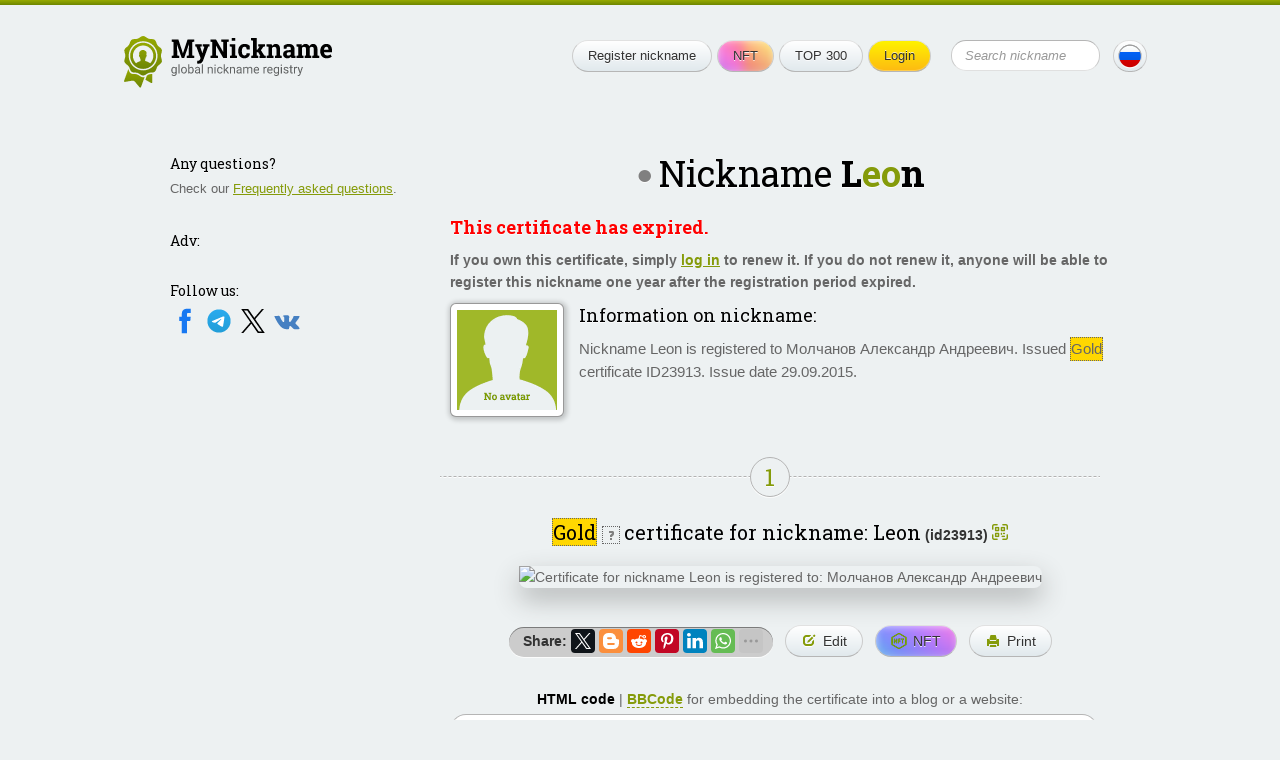

--- FILE ---
content_type: text/html; charset=UTF-8
request_url: https://mynickname.com/id23913
body_size: 6093
content:
<!DOCTYPE HTML>
<html lang="en">
<head>


<meta http-equiv="Content-Type" content="text/html; charset=UTF-8">
<meta name="viewport" content="width=600, initial-scale=0.5, user-scalable=1"/>
<link rel="canonical" href="https://mynickname.com/id23913" />
<link rel="alternate" href="https://mynickname.com/id23913" hreflang="x-default" />
<link rel="alternate" href="https://mynickname.com/en/id23913" hreflang="en" />
<link rel="alternate" href="https://mynickname.com/ru/id23913" hreflang="ru" />

<link rel="icon" href="https://mynickname.com/favicon.svg" type="image/svg+xml">
<link rel="apple-touch-icon" sizes="180x180" href="https://mynickname.com/apple-touch-icon.png">
<link rel="icon" type="image/png" sizes="32x32" href="https://mynickname.com/favicon-32x32.png">
<link rel="icon" type="image/png" sizes="16x16" href="https://mynickname.com/favicon-16x16.png">
<link rel="manifest" href="https://mynickname.com/site.webmanifest">
<link rel="mask-icon" href="https://mynickname.com/safari-pinned-tab.svg" color="#4d6400">
<meta name="msapplication-TileColor" content="#00a300">
<meta name="theme-color" content="#ffffff">

<link href="https://mynickname.com/css/style.css" rel="stylesheet" type="text/css">
<!--[if lte IE 7]><link href="/css/ie7.css" rel="stylesheet" type="text/css" /><![endif]-->
<!--[if lte IE 8]>
<script type="text/javascript" src="/js/PIE.js"></script>
<script type="text/javascript" src="/js/html5support.js"></script>
<![endif]-->
<script src="https://ajax.googleapis.com/ajax/libs/jquery/1.12.4/jquery.min.js"></script>

<script type="text/javascript" src="https://mynickname.com/js/jquery.placeholder.min.js"></script>

<script type="text/javascript" src="https://mynickname.com/js/sticky-sidebar/ResizeSensor.js"></script>
<script type="text/javascript" src="https://mynickname.com/js/sticky-sidebar/sticky-sidebar.js"></script>
<script type="text/javascript" src="https://mynickname.com/js/jquery.main.js"></script>

<title>Nickname Lеоn, certificate for username Lеоn</title>
<meta name="description" content="Nickname Lеоn is registered to Молчанов Александр Андреевич. Certificate for the nickname Lеоn" />

<script src="//ajax.googleapis.com/ajax/libs/jqueryui/1.14.1/jquery-ui.min.js"></script>
<link href="//ajax.googleapis.com/ajax/libs/jqueryui/1.14.1/themes/south-street/jquery-ui.min.css" rel="stylesheet" type="text/css">

<!-- Put this script tag to the <head> of your page -->
<script type="text/javascript" src="//vk.com/js/api/openapi.js?133"></script>

<meta property="og:type" content="website">
<meta property="og:title" content="Nickname Lеоn, certificate for username Lеоn" />
<meta property="og:description" content="Nickname Lеоn is registered to Молчанов Александр Андреевич. Certificate for the nickname Lеоn">
<meta property="og:url" content="https://mynickname.com/id23913" />
<meta property="og:image" content="https://mynickname.com/img.php?id=23913" />
<link rel="image_src" href="https://mynickname.com/img.php?id=23913" />

<script type="text/javascript" src="/js/nickname.js"></script>

<script type="text/javascript" src="/js/flip/jquery.flip.min.js"></script>


<link href='https://fonts.googleapis.com/css?family=Roboto+Slab:400,700&amp;subset=latin,cyrillic' rel='stylesheet' type='text/css' />

<!-- Google Tag Manager -->
<script>(function(w,d,s,l,i){w[l]=w[l]||[];w[l].push({'gtm.start':
new Date().getTime(),event:'gtm.js'});var f=d.getElementsByTagName(s)[0],
j=d.createElement(s),dl=l!='dataLayer'?'&l='+l:'';j.async=true;j.src=
'https://www.googletagmanager.com/gtm.js?id='+i+dl;f.parentNode.insertBefore(j,f);
})(window,document,'script','dataLayer','GTM-MCLCLNQ');</script>
<!-- End Google Tag Manager -->

<!-- Yandex.RTB -->
<script>window.yaContextCb=window.yaContextCb||[]</script>
<script src="https://yandex.ru/ads/system/context.js" async></script>

<script src="https://cdn.onesignal.com/sdks/OneSignalSDK.js" async=""></script>
<script>
  var OneSignal = window.OneSignal || [];
  OneSignal.push(function() {
    OneSignal.init({
      appId: "75b1d4c6-0a71-4afe-ba4a-1b42675d3b50",
      promptOptions: {
        actionMessage: "We can send notifications about changes in your certificate and new features.",
        acceptButtonText: "Ok",
        cancelButtonText: "No, thanks"
      }
    });
    OneSignal.showSlidedownPrompt();
  });
</script>

</head>
<body>

<!-- Google Tag Manager (noscript) -->
<noscript><iframe src="https://www.googletagmanager.com/ns.html?id=GTM-MCLCLNQ"
height="0" width="0" style="display:none;visibility:hidden"></iframe></noscript>
<!-- End Google Tag Manager (noscript) -->

<div class="wrapper">
	<div class="container">

		<header class="header">
			<div class="logo"><a href="https://mynickname.com"><img src="https://mynickname.com/img/logo-en.svg" width="247" height="61" alt="MyNickname"></a></div>
			<div class="r"> <span class="btn menu-toggle"><span><strong>Open menu</strong><em>Close menu</em></span></span>
				<div class="head-hold">
					<ul class="menu">
						<li><a class="btn" href="https://mynickname.com">Register nickname</a></li>						<li><a class="btn nft" href="https://mynickname.com/nft">NFT</a></li>
						<li><a class="btn" href="https://mynickname.com/wall">TOP 300</a></li>
						<li>
<a class="btn yellow" href="https://mynickname.com/login">Login</a>						</li>
					</ul>
					<!-- end .menu-->

					<form class="search" action="https://mynickname.com/search" method="get">
						<fieldset>
						<input value="" type="submit">
						<div class="input">
							<input name="q" placeholder="Search nickname" type="text">
						</div>
						</fieldset>
					</form>
					<!-- end .search-->
				</div>
				<!-- end .head-hold-->
				<a class="btn lang" href="https://mynickname.com/ru/id23913"><span class="bg-ru"></span></a>
			</div>
			<!-- end .r-->
		</header>
		<!-- end .header-->
    <div class="content">
		<div id="sidebar" class="aside">

			<div class="side-block">
<h4>Any questions?</h4><p>Check our <a href="https://mynickname.com/faq">Frequently asked questions</a>.</p>			</div>
			<!-- end .side-block-->


			<div class="side-block">
				<h4>Adv:</h4>
<!-- Yandex.RTB R-A-1827595-1 -->
<div id="yandex_rtb_R-A-1827595-1"></div>
<script>window.yaContextCb.push(()=>{
  Ya.Context.AdvManager.render({
    renderTo: 'yandex_rtb_R-A-1827595-1',
    blockId: 'R-A-1827595-1'
  })
})</script>
			</div>
			<!-- end .side-block-->

			<div class="side-block last social-medias">
				<h4>Follow us:</h4>
                                <a target="_blank" rel="nofollow" href="https://www.facebook.com/nickname.registry/"><img src="https://mynickname.com/img/icons/social/facebook.svg" alt="Facebook" /></a>
                                <a target="_blank" rel="nofollow" href="https://t.me/mynickname_com"><img src="https://mynickname.com/img/icons/social/telegram.svg" alt="Telegram" /></a>
                                <a target="_blank" rel="nofollow" href="https://x.com/mynickname_com"><img src="https://mynickname.com/img/icons/social/x.svg" alt="X" /></a>
                                <a target="_blank" rel="nofollow" href="https://vk.com/mynickname_com"><img src="https://mynickname.com/img/icons/social/vk.svg" alt="VK" /></a>
                                <br><br>
			</div>
			<!-- end .side-block-->

		</div>
		<!-- end .aside-->		<div class="mainContent">
<div class="nick-info vcard" data-id="23913" data-nickname="Lеоn" data-nickname-urlencode="L%D0%B5%D0%BEn" data-nickname-urlencode20="L%D0%B5%D0%BEn" data-view-id="696a20c0c8d00" data-slug="id23913" data-lang="en" data-tt="6" data-countt="9">
        <h1 class="big-text center offline" title="User offline">Nickname <span class="nickname">L<span class="green">ео</span>n</span></h1>
	<!-- end .big-text-->
	<span class="fn hidden">Молчанов Александр Андреевич</span>
	<span class="url hidden">https://mynickname.com/id23913</span>




<h3 class="red bold">This certificate has expired.</h3>
            <p class="bold">If you own this certificate, simply <a href="https://mynickname.com/login">log in</a> to renew it. If you do not renew it, anyone will be able to register this nickname one year after the registration period expired.</p>
	<div class="info">

		<div class="ava file">
<img src="https://mynickname.com/img/no-avatar-en.gif" alt="Upload an avatar" />		</div>
		<!-- end .ava-->
<h3>Information on nickname:</h3>
	<p class="note">Nickname Lеоn is registered to Молчанов Александр Андреевич. Issued <span class="help certificate-help1 ui-icon-help" title="You now have a..." style="background-color:Gold">Gold</span> certificate ID23913. Issue date 29.09.2015.</p>

	</div>
	<!-- end .info-->






<div id="social_tooltip_content" class="hidden">
	<p>Color shows how well the nickname matches the external account:</p>
	<ul>
		<li class="yellow bold">full match</li>
		<li class="green">partial match</li>
		<li class="black">no match</li>
	</ul>
	<p>Matches are also taken into account when calculating rankings (TOP 300).</p>
	<hr />
	<p><small>See also:<br /> <a target="_blank" href="/faq#how-to-socials">How to set a nickname in different social networks</a></small></p>
</div>


</div>
<!-- end .nick-info-->



<div id="certificate_tooltip_content" class="hidden">

	<p class="bold">Collect certificate views to upgrade its level:</p>
	<ul class="no-bullet">
		<li><span style="color:#ffffff; background-color:#0a3140; padding:0 2px">Legendary</span> <small>100,000+ views</small></li>
		<li><span style="color:#ffffff; background-color:#00add8; padding:0 2px">Diamond</span> <small>10,000–99,999 views</small></li>
		<li><span style="color:#ffffff; background-color:CornflowerBlue; padding:0 2px">Platinum</span> <small>1,000–9,999 views</small></li>
		<li><span style="background-color:Gold; padding:0 2px">Gold</span> <span class="bold green">&#8592; You are here!</span></li>
		<li><span style="color:#ffffff; background-color:#a2a6a9; padding:0 2px">Silver</span> <small>10–99 views</small></li>
		<li><span style="color:#ffffff; background-color:#c1924e; padding:0 2px">Wooden</span> <small>less than 10 views</small></li>
	</ul>
	<p><a target="_blank" href="/examples">All nickname certificate levels and features</a></p>
	<hr />
	<p>
		<small>See also:<br />
			<a target="_blank" href="/faq#how-to-embed">How to embed certificate on website or social network</a><br />
		</small>
	</p>
</div>

	<div class="title-line"><span class="green">1</span></div>
	<!-- end .title-line-->
<p class="nickname-level-header center">
	<span class="big">
		<span class="help certificate-help ui-icon-help" title="You now have a..." style="background-color:Gold">Gold</span>
	</span>
	<span class="help certificate-help ui-icon ui-icon-help" title="You now have a...">?</span>
	<span class="big">certificate for nickname: Lеоn</span> <strong class="uid">(id23913)</strong>
        <a class="qr-link"></a>
</p>


	<div id="qr-dialog" title="Nickname Page QR Code"></div>



	<div class="sertif-hold">
            <img title="" width="640" height="394" src="https://mynickname.com/img.php?id=23913&amp;sert=1&amp;lang=2&amp;vid=696a20c0c8d00" alt="Certificate for nickname Lеоn is registered to: Молчанов Александр Андреевич" />
        </div>
	<!-- end .sertif-hold-->

	<ul class="actions">
		<li class="share">
			<strong style="float:left; padding:4px">Share:</strong>
			<script src="https://yastatic.net/share2/share.js"></script>
                        <div style="float:right" id="ya_share" class="ya-share2" data-lang="en" data-services="facebook,twitter,blogger,reddit,pinterest,linkedin,whatsapp,telegram,viber,skype,vkontakte,odnoklassniki,moimir,lj" data-image="https://mynickname.com/img.php?id=23913&1768562880" data-limit="6"></div>
		</li>
		<li><a class="btn" rel="nofollow" href="https://mynickname.com/edit/23913"><span class="link-edit">Edit</span></a></li>
                <li><a class="btn nft" title="Create NFT" rel="nofollow" href="/nft/23913"><span class="link-nft">NFT</span></a></li>		<li><a class="btn" title="Certificate print version" rel="nofollow" target="_blank" href="/print.php?id=23913&amp;lang=2"><span class="link-print">Print</span></a></li>
	</ul>
	<!-- end .actions-->


	<p class="center"><strong class="cert html underdash active">HTML code</strong> | <strong class="cert bbcode underdash">BBCode</strong> for embedding the certificate into a blog or a website:</p>
	<textarea id="cert-codehtml" class="copy-code" onclick="this.focus(); this.select();">&lt;a href="https://mynickname.com/id23913"&gt;&lt;img src="https://mynickname.com/img.php?id=23913&amp;sert=1" alt="Certificate for nickname Lеоn, is registered to: Молчанов Александр Андреевич" border="0" /&gt;&lt;/a&gt;&lt;br /&gt;&lt;a href="https://mynickname.com/nft"&gt;NFT nicknames&lt;/a&gt;</textarea>
	<textarea id="cert-bbcode" class="copy-code hidden" onclick="this.focus(); this.select();">[url=https://mynickname.com/id23913][img]https://mynickname.com/img.php?id=23913&amp;sert=1[/img][/url]</textarea>


<div class="title-line"><span class="green">2</span></div>
<!-- end .title-line-->

	<p class="center"><span class="big">Line bar</span> for forum signature or for embedding into a website:</p>
      <ul class="actions">
        <li><img onclick="changeimg();" width="350" height="19" title="Press to choose another color" style="cursor:pointer" id="line" src="https://mynickname.com/img.php?nick=L%D0%B5%D0%BEn&amp;sert=2&text=t4" alt="Nickname Lеоn is registered" /></li>
        <li><a onclick="changeimg();" class="btn"><span class="link-color">Change color</span></a></li>
        <li><a onclick="changetext();" class="btn"><span class="link-edit">Change text</span></a></li>
      </ul>
	<!-- end .actions-->

	<p class="center"><strong class="line bbcode underdash active">BBCode</strong> | <strong class="line html underdash">HTML code</strong> for embedding the line into a forum signature:</p>
	<textarea id="bbcode" class="copy-code" onclick="this.focus(); this.select();">[url=https://mynickname.com/id23913][img]https://mynickname.com/forumt4/L%E5%EEn.gif[/img][/url]</textarea>
	<textarea id="codehtml" class="copy-code hidden" onclick="this.focus(); this.select();">&lt;a href="https://mynickname.com/id23913"&gt;&lt;img src="https://mynickname.com/img.php?nick=L%E5%EEn&amp;sert=2&amp;text=t4" alt="Nickname Lеоn is registered!" border="0" /&gt;&lt;/a&gt;</textarea>


<div class="title-line"><span class="green">3</span></div>
<!-- end .title-line-->


	<p class="center"><span class="big">A brick</span> <img style="border:#ded4b3 1px solid" src="https://mynickname.com/img.php?nick=L%D0%B5%D0%BEn&amp;sert=3" alt="Brick with text Lеоn" /> on the Walls of Nicknames (TOP 300 rankings).
	<span class="help ui-icon ui-icon-help" title="Updated every 24 hours. Changes in the last 24 hours are indicated in brackets.">?</span></p>

<ul>
<li><a href="/wall">Overall ranking</a> <strong>1,202,294th</strong> place (<span class="green">&uarr;31708</span>)</li>
</ul>
	<p>To make your brick appear on the walls, improve its rating. <a target="_blank" href="/wall#rating">More details</a>.</p>

<div class="hr"></div>

	<div class="code-copy">
		<p class="center"><span class="big">What's next?</span> Send a link to a friend:<br />
		<textarea class="copy-code-small" onclick="this.focus(); this.select();">I registered my nickname: https://mynickname.com/id23913</textarea></p>
	</div>
	<!-- end .code-copy-->

<br class="clearfloat" />

<!-- Yandex.RTB R-A-1827595-2 -->
<div id="yandex_rtb_R-A-1827595-2"></div>
<script>window.yaContextCb.push(()=>{
  Ya.Context.AdvManager.render({
    renderTo: 'yandex_rtb_R-A-1827595-2',
    blockId: 'R-A-1827595-2'
  })
})</script>
<br>


		</div>
		<!-- end .mainContent-->

    </div>
    <!-- end .content-->
    <div class="footer-place"></div>
  </div>
  <!-- end .container-->
  <div class="topline"></div>
</div>
<!-- end .wrapper-->

<footer class="footer">
    <div class="bg-t"></div>
    <div class="bg">
        <div class="container">
            <div class="l">
                <div class="logo"><a href="https://mynickname.com"><img src="https://mynickname.com/img/logo-white-en.svg" width="245" height="61" alt="MyNickname"></a></div>
                <!-- end .logo--> 
                <div class="copywrite">
                    <a href="https://mynickname.com">MyNickname</a> | <a href="https://mynickname.com/changelog">v. 1.2.3</a>
                    <p>© 2010–2026                    <p><a href="https://mynickname.com/privacy">Privacy Policy</a></p>
                </div>
            </div>
            <!-- end .l-->
            <div class="r">
                <nav class="bmenu">
                    <h6>Project</h6>
                    <ul>
                        <li><a href="https://mynickname.com/project">About</a></li>
                        <li><a href="https://mynickname.com/faq">FAQ</a></li>
                        <li><a href="https://mynickname.com/rules">Rules</a></li>
                        <li class="app"><a target="_blank" rel="nofollow" href="https://play.google.com/store/apps/details?id=com.rnnickname"><img src="https://mynickname.com/img/icons/app/google-play-en.svg" alt="Get it on Google Play" /></a></li>
                        <li class="app"><a target="_blank" rel="nofollow" href="https://apps.apple.com/us/app/mynickname/id1503348198?l=en"><img src="https://mynickname.com/img/icons/app/app-store-en.svg" alt="Download on the App Store" /></a></li>
                    </ul>
                </nav>
                <!-- end .bmenu-->
                <nav class="bmenu">
                    <h6>Nickname</h6>
                    <ul>
                        <li><a href="https://mynickname.com/about">What is nickname?</a></li>
                        <li><a href="https://mynickname.com/nft">Nickname NFT</a></li>
                        <li><a href="https://mynickname.com/generate">Nickname generator</a></li>
                        <li><a href="https://mynickname.com/tags">Compilations</a></li>
                        <li><a href="https://mynickname.com/examples">Certificates</a></li>
                        <li><a href="https://mynickname.com/wall">TOP 300</a></li>
                        <li><a href="https://mynickname.com/analytics">Analytics</a></li>
                    </ul>
                </nav>
                <!-- end .bmenu-->
                <nav class="bmenu">
                    <h6>Contact</h6>
                    <ul>
                        <li class="social-medias">
                            Follow us:<br />
                            <a target="_blank" rel="nofollow" href="https://www.facebook.com/nickname.registry/"><img src="https://mynickname.com/img/icons/social/facebook.svg" alt="Facebook" /></a>
                            <a target="_blank" rel="nofollow" href="https://t.me/mynickname_com"><img src="https://mynickname.com/img/icons/social/telegram.svg" alt="Telegram" /></a>
                            <a target="_blank" rel="nofollow" href="https://x.com/mynickname_com"><img src="https://mynickname.com/img/icons/social/x.svg" alt="X" /></a>
                            <a target="_blank" rel="nofollow" href="https://vk.com/mynickname_com"><img src="https://mynickname.com/img/icons/social/vk.svg" alt="VK" /></a>
                        </li>
                        <li><a href="https://mynickname.com/advertisement">Advertise</a></li>
                        <li><a href="https://mynickname.com/contact">Contact</a></li>
                    </ul>
                </nav>
                <!-- end .bmenu-->
                <nav class="bmenu">
                    <h6>Developers</h6>
                    <ul>
                        <li><a target="_blank" href="https://dev.mynickname.com">Developer Platform</a></li>
                        <li><a href="https://mynickname.com/api">API</a></li>
                    </ul>
                </nav>
                <!-- end .bmenu-->
                            </div>
            <!-- end .r--> 

        </div>
        <!-- end .container--> 
    </div>
    <!-- end .bg--> 
</footer>
<!-- end .footer-->
<script>
$.post("/inc/ajax/set_user_browser_JS_info.php", {user_browser_JS_info:getUserBrowserJSInfo()});
</script>



</body>
</html>

--- FILE ---
content_type: image/svg+xml
request_url: https://mynickname.com/img/icons/app/app-store-en.svg
body_size: 5369
content:
<svg xmlns="http://www.w3.org/2000/svg" width="138" height="40"><g fill="none"><path fill="#000" d="M134.03 40H3.97A4.03 4.03 0 0 1 0 36V4c0-2.17 1.81-4 3.97-4h130.06A4.03 4.03 0 0 1 138 4v32c0 2.17-1.81 4-3.97 4z"/><g fill="#FFF"><path d="M28.048 19.855a5.976 5.976 0 0 1 2.846-5.014 6.12 6.12 0 0 0-4.82-2.606c-2.03-.213-3.996 1.214-5.03 1.214-1.053 0-2.644-1.193-4.358-1.157a6.42 6.42 0 0 0-5.403 3.294c-2.336 4.044-.594 9.987 1.644 13.256 1.12 1.6 2.428 3.388 4.14 3.325 1.676-.07 2.302-1.068 4.324-1.068 2.004 0 2.59 1.068 4.338 1.028 1.798-.03 2.93-1.608 4.01-3.224a13.238 13.238 0 0 0 1.835-3.735 5.775 5.775 0 0 1-3.526-5.313zm-3.3-9.77a5.884 5.884 0 0 0 1.346-4.215 5.989 5.989 0 0 0-3.874 2.004 5.599 5.599 0 0 0-1.382 4.06 4.952 4.952 0 0 0 3.91-1.849zM49.226 28.116H43.51l-1.373 4.053h-2.422l5.416-14.997h2.516l5.415 14.997h-2.463l-1.372-4.053zm-5.125-1.87h4.532l-2.234-6.58h-.063l-2.235 6.58zm20.656.457c0 3.397-1.819 5.58-4.564 5.58a3.708 3.708 0 0 1-3.44-1.912H56.7v5.415h-2.244V21.235h2.173v1.819h.04a3.88 3.88 0 0 1 3.483-1.933c2.776 0 4.605 2.193 4.605 5.582zm-2.307 0c0-2.214-1.144-3.67-2.89-3.67-1.715 0-2.869 1.487-2.869 3.67 0 2.203 1.154 3.678 2.869 3.678 1.746 0 2.89-1.445 2.89-3.678zm14.344 0c0 3.397-1.819 5.58-4.564 5.58a3.708 3.708 0 0 1-3.44-1.912h-.053v5.415h-2.245V21.235h2.173v1.819h.042a3.88 3.88 0 0 1 3.482-1.933c2.775 0 4.605 2.193 4.605 5.582zm-2.307 0c0-2.214-1.145-3.67-2.89-3.67-1.716 0-2.87 1.487-2.87 3.67 0 2.203 1.154 3.678 2.87 3.678 1.745 0 2.89-1.445 2.89-3.678zm10.262 1.288c.167 1.487 1.612 2.463 3.586 2.463 1.892 0 3.254-.976 3.254-2.317 0-1.164-.821-1.861-2.765-2.339l-1.944-.468c-2.755-.665-4.033-1.953-4.033-4.043 0-2.588 2.255-4.365 5.458-4.365 3.17 0 5.342 1.777 5.415 4.365h-2.266c-.136-1.497-1.373-2.4-3.181-2.4-1.809 0-3.046.914-3.046 2.244 0 1.06.79 1.684 2.724 2.162l1.652.406c3.078.727 4.357 1.963 4.357 4.157 0 2.806-2.236 4.563-5.791 4.563-3.327 0-5.573-1.716-5.718-4.429h2.298zm14.055-9.344v2.588h2.08v1.777h-2.08v6.028c0 .937.417 1.373 1.33 1.373.248-.004.494-.022.74-.052v1.767a6.166 6.166 0 0 1-1.248.104c-2.214 0-3.077-.832-3.077-2.952v-6.268h-1.59v-1.777h1.59v-2.588h2.255zm3.284 8.056c0-3.44 2.027-5.602 5.187-5.602 3.17 0 5.188 2.161 5.188 5.602 0 3.45-2.006 5.602-5.188 5.602-3.18 0-5.187-2.153-5.187-5.602zm8.088 0c0-2.36-1.082-3.753-2.9-3.753-1.82 0-2.9 1.403-2.9 3.753 0 2.37 1.08 3.751 2.9 3.751 1.818 0 2.9-1.382 2.9-3.751zm4.138-5.468h2.14v1.861h.053a2.608 2.608 0 0 1 2.63-1.975c.259-.001.517.027.77.083v2.1a3.139 3.139 0 0 0-1.01-.136 2.262 2.262 0 0 0-2.338 2.516v6.485h-2.245V21.235zm15.942 7.723c-.302 1.985-2.235 3.347-4.709 3.347-3.181 0-5.156-2.131-5.156-5.55 0-3.43 1.985-5.654 5.062-5.654 3.026 0 4.928 2.078 4.928 5.393v.769h-7.724v.135a2.847 2.847 0 0 0 2.942 3.098 2.474 2.474 0 0 0 2.526-1.538h2.131zm-7.588-3.264h5.467a2.63 2.63 0 0 0-2.682-2.775 2.769 2.769 0 0 0-2.785 2.775zM43.82 5.883a3.189 3.189 0 0 1 3.391 3.58c0 2.303-1.244 3.626-3.391 3.626h-2.604V5.883h2.604zm-1.484 6.187h1.359a2.266 2.266 0 0 0 2.377-2.592 2.271 2.271 0 0 0-2.377-2.577h-1.36v5.169zm6.14-1.703a2.576 2.576 0 1 1 5.13 0 2.577 2.577 0 1 1-5.13 0zm4.026 0c0-1.178-.53-1.868-1.46-1.868-.933 0-1.457.69-1.457 1.868 0 1.189.525 1.873 1.458 1.873.93 0 1.459-.69 1.459-1.873zM60.425 13.089h-1.113l-1.125-4.005h-.084l-1.12 4.005H55.88l-1.499-5.438h1.089l.974 4.149h.08l1.118-4.149h1.03l1.119 4.149h.084l.97-4.149h1.074zM63.18 7.65h1.033v.865h.08a1.628 1.628 0 0 1 1.623-.97A1.77 1.77 0 0 1 67.8 9.569v3.52h-1.074v-3.25c0-.874-.38-1.309-1.173-1.309a1.248 1.248 0 0 0-1.299 1.378v3.182H63.18V7.65zM69.509 5.528h1.074v7.561h-1.074zM72.075 10.367a2.576 2.576 0 1 1 5.13 0 2.577 2.577 0 1 1-5.13 0zm4.026 0c0-1.178-.53-1.868-1.46-1.868-.932 0-1.457.69-1.457 1.868 0 1.189.525 1.873 1.458 1.873.93 0 1.459-.69 1.459-1.873zm2.235 1.184c0-.979.729-1.543 2.023-1.624l1.473-.084v-.47c0-.574-.38-.899-1.113-.899-.6 0-1.015.22-1.134.605h-1.04c.11-.934.99-1.533 2.223-1.533 1.364 0 2.133.678 2.133 1.827v3.716h-1.033v-.764h-.085a1.83 1.83 0 0 1-1.634.853 1.643 1.643 0 0 1-1.813-1.627zm3.496-.465v-.454l-1.328.084c-.75.05-1.089.305-1.089.785 0 .49.425.774 1.009.774a1.282 1.282 0 0 0 1.408-1.189zm2.48-.719c0-1.718.883-2.807 2.257-2.807a1.793 1.793 0 0 1 1.668.955h.08V5.528h1.074v7.56h-1.029v-.858h-.084a1.888 1.888 0 0 1-1.709.948c-1.383 0-2.257-1.088-2.257-2.81zm1.109 0c0 1.154.543 1.848 1.453 1.848.905 0 1.464-.704 1.464-1.843 0-1.133-.565-1.847-1.464-1.847-.904 0-1.453.698-1.453 1.842zm8.411 0a2.576 2.576 0 1 1 5.13 0 2.577 2.577 0 1 1-5.13 0zm4.026 0c0-1.178-.53-1.868-1.459-1.868-.933 0-1.458.69-1.458 1.868 0 1.189.525 1.873 1.458 1.873.93 0 1.46-.69 1.46-1.873zm2.545-2.716h1.033v.864h.08a1.628 1.628 0 0 1 1.623-.97 1.77 1.77 0 0 1 1.883 2.023v3.52h-1.073v-3.25c0-.874-.38-1.309-1.174-1.309a1.248 1.248 0 0 0-1.299 1.378v3.182h-1.073V7.65zm10.685-1.354v1.378h1.178v.904h-1.178v2.797c0 .57.234.819.769.819.137 0 .273-.009.41-.025v.894a3.522 3.522 0 0 1-.585.055c-1.194 0-1.669-.42-1.669-1.468V8.579h-.863v-.904h.863V6.297h1.075zm2.644-.77h1.064v2.998h.085a1.674 1.674 0 0 1 1.659-.975 1.792 1.792 0 0 1 1.873 2.028v3.51h-1.075V9.844c0-.87-.404-1.309-1.163-1.309a1.27 1.27 0 0 0-1.37 1.379v3.176h-1.073V5.528zm10.94 6.093a2.208 2.208 0 0 1-2.357 1.574 2.47 2.47 0 0 1-2.512-2.807 2.508 2.508 0 0 1 2.507-2.841c1.514 0 2.427 1.033 2.427 2.741v.375h-3.84v.06a1.437 1.437 0 0 0 1.448 1.558 1.304 1.304 0 0 0 1.294-.66h1.033zm-3.776-1.752h2.747a1.312 1.312 0 0 0-1.338-1.409 1.391 1.391 0 0 0-1.409 1.409z"/></g></g></svg>